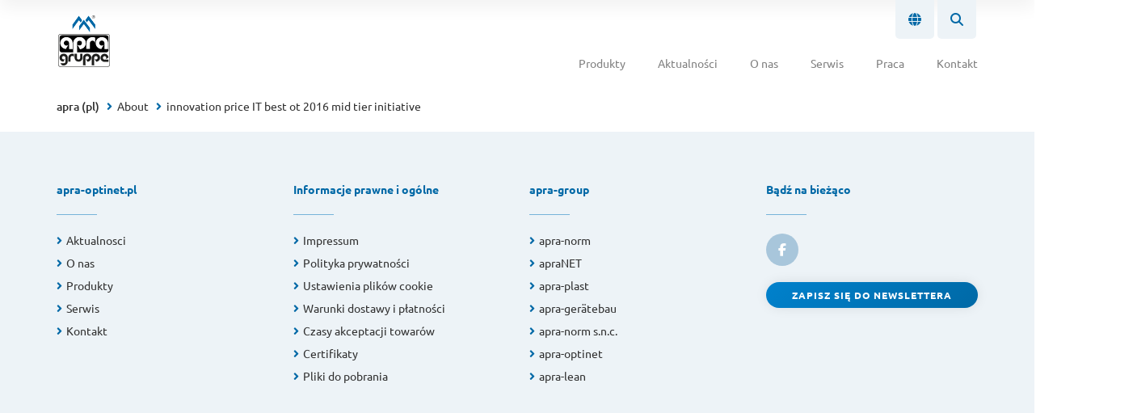

--- FILE ---
content_type: text/html; charset=UTF-8
request_url: https://www.apra-optinet.pl/about/timeline_internet_innovationspreis_2016/
body_size: 12804
content:

<!doctype html>
<html lang="pl">

<head>

  <!-- General -->
  <meta name="viewport" content="width=device-width, initial-scale=1">
  <meta name="google-site-verification" content="buCoLDLXIY0-gX5LOvOLtlsTSiC8zwXtoC092YaxSy4" />
  <title>innovation price IT best ot 2016 mid tier initiative - apra (pl)</title>

  <!-- Fonts -->
  <link rel="preload" as="font" type="font/woff2" crossorigin="anonymous" href="https://www.apra-optinet.pl/wp-content/themes/apra-website/assets/fonts/ubuntu-v13-cyrillic_latin-ext-300.woff2">
  <link rel="preload" as="font" type="font/woff2" crossorigin="anonymous" href="https://www.apra-optinet.pl/wp-content/themes/apra-website/assets/fonts/ubuntu-v13-cyrillic_latin-ext-regular.woff2">
  <link rel="preload" as="font" type="font/woff2" crossorigin="anonymous" href="https://www.apra-optinet.pl/wp-content/themes/apra-website/assets/fonts/ubuntu-v13-cyrillic_latin-ext-500.woff2">
  <link rel="preload" as="font" type="font/woff2" crossorigin="anonymous" href="https://www.apra-optinet.pl/wp-content/themes/apra-website/assets/fonts/ubuntu-v13-cyrillic_latin-ext-700.woff2">

  <!-- Favicons -->
  <link rel="icon" href="https://www.apra-optinet.pl/wp-content/themes/apra-website/assets/images/favicons/favicon.ico">
  <link rel="apple-touch-icon" sizes="180x180" href="https://www.apra-optinet.pl/wp-content/themes/apra-website/assets/images/favicons/apple-touch-icon.png">
  <link rel="manifest" href="https://www.apra-optinet.pl/wp-content/themes/apra-website/assets/images/favicons/manifest.webmanifest">
  <meta name="theme-color" content="#ffffff">

  <!-- OpenGraph -->
      <meta property="og:title" content="innovation price IT best ot 2016 mid tier initiative">
    <meta property="og:description" content="">
    <meta property="og:image" content="">
  
  
  <!-- CSS -->
  <link rel="stylesheet" type="text/css" href="https://www.apra-optinet.pl/wp-content/themes/apra-website/assets/css/jquery-ui.min.css?t=9b469f52f66aa3eaa4e057e8b25bb329f9977191" />
  <link rel="stylesheet" type="text/css" href="https://www.apra-optinet.pl/wp-content/themes/apra-website/assets/css/bootstrap.min.css?t=9b469f52f66aa3eaa4e057e8b25bb329f9977191" />
  <link data-minify="1" rel="stylesheet" type="text/css" href="https://www.apra-optinet.pl/wp-content/cache/min/9/wp-content/themes/apra-website/assets/css/app.min.css?ver=1768693065" />
  <link data-minify="1" rel="stylesheet" type="text/css" href="https://www.apra-optinet.pl/wp-content/cache/min/9/wp-content/themes/apra-website/assets/js/ilightbox/src/css/ilightbox.css?ver=1768693065" />
  
  <meta name='robots' content='index, follow, max-image-preview:large, max-snippet:-1, max-video-preview:-1' />

	<!-- This site is optimized with the Yoast SEO plugin v26.6 - https://yoast.com/wordpress/plugins/seo/ -->
	<link rel="canonical" href="https://www.apra-optinet.pl/about/timeline_internet_innovationspreis_2016/" />
	<meta property="og:locale" content="pl_PL" />
	<meta property="og:type" content="article" />
	<meta property="og:title" content="innovation price IT best ot 2016 mid tier initiative - apra (pl)" />
	<meta property="og:url" content="https://www.apra-optinet.pl/about/timeline_internet_innovationspreis_2016/" />
	<meta property="og:site_name" content="apra (pl)" />
	<meta property="article:publisher" content="https://www.facebook.com/apragruppe/" />
	<meta property="article:modified_time" content="2019-07-12T08:38:37+00:00" />
	<meta property="og:image" content="https://www.apra-optinet.pl/about/timeline_internet_innovationspreis_2016" />
	<meta property="og:image:width" content="350" />
	<meta property="og:image:height" content="200" />
	<meta property="og:image:type" content="image/jpeg" />
	<meta name="twitter:card" content="summary_large_image" />
	<meta name="twitter:site" content="@apra_Gruppe" />
	<script type="application/ld+json" class="yoast-schema-graph">{"@context":"https://schema.org","@graph":[{"@type":"WebPage","@id":"https://www.apra-optinet.pl/about/timeline_internet_innovationspreis_2016/","url":"https://www.apra-optinet.pl/about/timeline_internet_innovationspreis_2016/","name":"innovation price IT best ot 2016 mid tier initiative - apra (pl)","isPartOf":{"@id":"https://www.apra-optinet.pl/#website"},"primaryImageOfPage":{"@id":"https://www.apra-optinet.pl/about/timeline_internet_innovationspreis_2016/#primaryimage"},"image":{"@id":"https://www.apra-optinet.pl/about/timeline_internet_innovationspreis_2016/#primaryimage"},"thumbnailUrl":"https://www.apra-optinet.pl/wp-content/uploads/sites/9/2017/11/Timeline_internet_innovationspreis_2016.jpg","datePublished":"2017-11-28T08:37:22+00:00","dateModified":"2019-07-12T08:38:37+00:00","breadcrumb":{"@id":"https://www.apra-optinet.pl/about/timeline_internet_innovationspreis_2016/#breadcrumb"},"inLanguage":"pl-PL","potentialAction":[{"@type":"ReadAction","target":["https://www.apra-optinet.pl/about/timeline_internet_innovationspreis_2016/"]}]},{"@type":"ImageObject","inLanguage":"pl-PL","@id":"https://www.apra-optinet.pl/about/timeline_internet_innovationspreis_2016/#primaryimage","url":"https://www.apra-optinet.pl/wp-content/uploads/sites/9/2017/11/Timeline_internet_innovationspreis_2016.jpg","contentUrl":"https://www.apra-optinet.pl/wp-content/uploads/sites/9/2017/11/Timeline_internet_innovationspreis_2016.jpg","width":350,"height":200,"caption":"Logo of the innovation price IT initiative mid tier"},{"@type":"BreadcrumbList","@id":"https://www.apra-optinet.pl/about/timeline_internet_innovationspreis_2016/#breadcrumb","itemListElement":[{"@type":"ListItem","position":1,"name":"Home","item":"https://www.apra-optinet.pl/"},{"@type":"ListItem","position":2,"name":"page_about","item":"https://www.apra-optinet.pl/about/"},{"@type":"ListItem","position":3,"name":"innovation price IT best ot 2016 mid tier initiative"}]},{"@type":"WebSite","@id":"https://www.apra-optinet.pl/#website","url":"https://www.apra-optinet.pl/","name":"apra (pl)","description":"apra gruppe site","potentialAction":[{"@type":"SearchAction","target":{"@type":"EntryPoint","urlTemplate":"https://www.apra-optinet.pl/?s={search_term_string}"},"query-input":{"@type":"PropertyValueSpecification","valueRequired":true,"valueName":"search_term_string"}}],"inLanguage":"pl-PL"}]}</script>
	<!-- / Yoast SEO plugin. -->


<link rel='dns-prefetch' href='//use.fontawesome.com' />

<link rel="alternate" type="application/rss+xml" title="apra (pl) &raquo; innovation price IT best ot 2016 mid tier initiative Comments Feed" href="https://www.apra-optinet.pl/about/timeline_internet_innovationspreis_2016/feed/" />
<link rel="alternate" title="oEmbed (JSON)" type="application/json+oembed" href="https://www.apra-optinet.pl/wp-json/oembed/1.0/embed?url=https%3A%2F%2Fwww.apra-optinet.pl%2Fabout%2Ftimeline_internet_innovationspreis_2016%2F" />
<link rel="alternate" title="oEmbed (XML)" type="text/xml+oembed" href="https://www.apra-optinet.pl/wp-json/oembed/1.0/embed?url=https%3A%2F%2Fwww.apra-optinet.pl%2Fabout%2Ftimeline_internet_innovationspreis_2016%2F&#038;format=xml" />
<style id='wp-img-auto-sizes-contain-inline-css' type='text/css'>
img:is([sizes=auto i],[sizes^="auto," i]){contain-intrinsic-size:3000px 1500px}
/*# sourceURL=wp-img-auto-sizes-contain-inline-css */
</style>
<style id='wp-emoji-styles-inline-css' type='text/css'>

	img.wp-smiley, img.emoji {
		display: inline !important;
		border: none !important;
		box-shadow: none !important;
		height: 1em !important;
		width: 1em !important;
		margin: 0 0.07em !important;
		vertical-align: -0.1em !important;
		background: none !important;
		padding: 0 !important;
	}
/*# sourceURL=wp-emoji-styles-inline-css */
</style>
<style id='wp-block-library-inline-css' type='text/css'>
:root{--wp-block-synced-color:#7a00df;--wp-block-synced-color--rgb:122,0,223;--wp-bound-block-color:var(--wp-block-synced-color);--wp-editor-canvas-background:#ddd;--wp-admin-theme-color:#007cba;--wp-admin-theme-color--rgb:0,124,186;--wp-admin-theme-color-darker-10:#006ba1;--wp-admin-theme-color-darker-10--rgb:0,107,160.5;--wp-admin-theme-color-darker-20:#005a87;--wp-admin-theme-color-darker-20--rgb:0,90,135;--wp-admin-border-width-focus:2px}@media (min-resolution:192dpi){:root{--wp-admin-border-width-focus:1.5px}}.wp-element-button{cursor:pointer}:root .has-very-light-gray-background-color{background-color:#eee}:root .has-very-dark-gray-background-color{background-color:#313131}:root .has-very-light-gray-color{color:#eee}:root .has-very-dark-gray-color{color:#313131}:root .has-vivid-green-cyan-to-vivid-cyan-blue-gradient-background{background:linear-gradient(135deg,#00d084,#0693e3)}:root .has-purple-crush-gradient-background{background:linear-gradient(135deg,#34e2e4,#4721fb 50%,#ab1dfe)}:root .has-hazy-dawn-gradient-background{background:linear-gradient(135deg,#faaca8,#dad0ec)}:root .has-subdued-olive-gradient-background{background:linear-gradient(135deg,#fafae1,#67a671)}:root .has-atomic-cream-gradient-background{background:linear-gradient(135deg,#fdd79a,#004a59)}:root .has-nightshade-gradient-background{background:linear-gradient(135deg,#330968,#31cdcf)}:root .has-midnight-gradient-background{background:linear-gradient(135deg,#020381,#2874fc)}:root{--wp--preset--font-size--normal:16px;--wp--preset--font-size--huge:42px}.has-regular-font-size{font-size:1em}.has-larger-font-size{font-size:2.625em}.has-normal-font-size{font-size:var(--wp--preset--font-size--normal)}.has-huge-font-size{font-size:var(--wp--preset--font-size--huge)}.has-text-align-center{text-align:center}.has-text-align-left{text-align:left}.has-text-align-right{text-align:right}.has-fit-text{white-space:nowrap!important}#end-resizable-editor-section{display:none}.aligncenter{clear:both}.items-justified-left{justify-content:flex-start}.items-justified-center{justify-content:center}.items-justified-right{justify-content:flex-end}.items-justified-space-between{justify-content:space-between}.screen-reader-text{border:0;clip-path:inset(50%);height:1px;margin:-1px;overflow:hidden;padding:0;position:absolute;width:1px;word-wrap:normal!important}.screen-reader-text:focus{background-color:#ddd;clip-path:none;color:#444;display:block;font-size:1em;height:auto;left:5px;line-height:normal;padding:15px 23px 14px;text-decoration:none;top:5px;width:auto;z-index:100000}html :where(.has-border-color){border-style:solid}html :where([style*=border-top-color]){border-top-style:solid}html :where([style*=border-right-color]){border-right-style:solid}html :where([style*=border-bottom-color]){border-bottom-style:solid}html :where([style*=border-left-color]){border-left-style:solid}html :where([style*=border-width]){border-style:solid}html :where([style*=border-top-width]){border-top-style:solid}html :where([style*=border-right-width]){border-right-style:solid}html :where([style*=border-bottom-width]){border-bottom-style:solid}html :where([style*=border-left-width]){border-left-style:solid}html :where(img[class*=wp-image-]){height:auto;max-width:100%}:where(figure){margin:0 0 1em}html :where(.is-position-sticky){--wp-admin--admin-bar--position-offset:var(--wp-admin--admin-bar--height,0px)}@media screen and (max-width:600px){html :where(.is-position-sticky){--wp-admin--admin-bar--position-offset:0px}}

/*# sourceURL=wp-block-library-inline-css */
</style><style id='global-styles-inline-css' type='text/css'>
:root{--wp--preset--aspect-ratio--square: 1;--wp--preset--aspect-ratio--4-3: 4/3;--wp--preset--aspect-ratio--3-4: 3/4;--wp--preset--aspect-ratio--3-2: 3/2;--wp--preset--aspect-ratio--2-3: 2/3;--wp--preset--aspect-ratio--16-9: 16/9;--wp--preset--aspect-ratio--9-16: 9/16;--wp--preset--color--black: #000000;--wp--preset--color--cyan-bluish-gray: #abb8c3;--wp--preset--color--white: #ffffff;--wp--preset--color--pale-pink: #f78da7;--wp--preset--color--vivid-red: #cf2e2e;--wp--preset--color--luminous-vivid-orange: #ff6900;--wp--preset--color--luminous-vivid-amber: #fcb900;--wp--preset--color--light-green-cyan: #7bdcb5;--wp--preset--color--vivid-green-cyan: #00d084;--wp--preset--color--pale-cyan-blue: #8ed1fc;--wp--preset--color--vivid-cyan-blue: #0693e3;--wp--preset--color--vivid-purple: #9b51e0;--wp--preset--gradient--vivid-cyan-blue-to-vivid-purple: linear-gradient(135deg,rgb(6,147,227) 0%,rgb(155,81,224) 100%);--wp--preset--gradient--light-green-cyan-to-vivid-green-cyan: linear-gradient(135deg,rgb(122,220,180) 0%,rgb(0,208,130) 100%);--wp--preset--gradient--luminous-vivid-amber-to-luminous-vivid-orange: linear-gradient(135deg,rgb(252,185,0) 0%,rgb(255,105,0) 100%);--wp--preset--gradient--luminous-vivid-orange-to-vivid-red: linear-gradient(135deg,rgb(255,105,0) 0%,rgb(207,46,46) 100%);--wp--preset--gradient--very-light-gray-to-cyan-bluish-gray: linear-gradient(135deg,rgb(238,238,238) 0%,rgb(169,184,195) 100%);--wp--preset--gradient--cool-to-warm-spectrum: linear-gradient(135deg,rgb(74,234,220) 0%,rgb(151,120,209) 20%,rgb(207,42,186) 40%,rgb(238,44,130) 60%,rgb(251,105,98) 80%,rgb(254,248,76) 100%);--wp--preset--gradient--blush-light-purple: linear-gradient(135deg,rgb(255,206,236) 0%,rgb(152,150,240) 100%);--wp--preset--gradient--blush-bordeaux: linear-gradient(135deg,rgb(254,205,165) 0%,rgb(254,45,45) 50%,rgb(107,0,62) 100%);--wp--preset--gradient--luminous-dusk: linear-gradient(135deg,rgb(255,203,112) 0%,rgb(199,81,192) 50%,rgb(65,88,208) 100%);--wp--preset--gradient--pale-ocean: linear-gradient(135deg,rgb(255,245,203) 0%,rgb(182,227,212) 50%,rgb(51,167,181) 100%);--wp--preset--gradient--electric-grass: linear-gradient(135deg,rgb(202,248,128) 0%,rgb(113,206,126) 100%);--wp--preset--gradient--midnight: linear-gradient(135deg,rgb(2,3,129) 0%,rgb(40,116,252) 100%);--wp--preset--font-size--small: 13px;--wp--preset--font-size--medium: 20px;--wp--preset--font-size--large: 36px;--wp--preset--font-size--x-large: 42px;--wp--preset--spacing--20: 0.44rem;--wp--preset--spacing--30: 0.67rem;--wp--preset--spacing--40: 1rem;--wp--preset--spacing--50: 1.5rem;--wp--preset--spacing--60: 2.25rem;--wp--preset--spacing--70: 3.38rem;--wp--preset--spacing--80: 5.06rem;--wp--preset--shadow--natural: 6px 6px 9px rgba(0, 0, 0, 0.2);--wp--preset--shadow--deep: 12px 12px 50px rgba(0, 0, 0, 0.4);--wp--preset--shadow--sharp: 6px 6px 0px rgba(0, 0, 0, 0.2);--wp--preset--shadow--outlined: 6px 6px 0px -3px rgb(255, 255, 255), 6px 6px rgb(0, 0, 0);--wp--preset--shadow--crisp: 6px 6px 0px rgb(0, 0, 0);}:where(.is-layout-flex){gap: 0.5em;}:where(.is-layout-grid){gap: 0.5em;}body .is-layout-flex{display: flex;}.is-layout-flex{flex-wrap: wrap;align-items: center;}.is-layout-flex > :is(*, div){margin: 0;}body .is-layout-grid{display: grid;}.is-layout-grid > :is(*, div){margin: 0;}:where(.wp-block-columns.is-layout-flex){gap: 2em;}:where(.wp-block-columns.is-layout-grid){gap: 2em;}:where(.wp-block-post-template.is-layout-flex){gap: 1.25em;}:where(.wp-block-post-template.is-layout-grid){gap: 1.25em;}.has-black-color{color: var(--wp--preset--color--black) !important;}.has-cyan-bluish-gray-color{color: var(--wp--preset--color--cyan-bluish-gray) !important;}.has-white-color{color: var(--wp--preset--color--white) !important;}.has-pale-pink-color{color: var(--wp--preset--color--pale-pink) !important;}.has-vivid-red-color{color: var(--wp--preset--color--vivid-red) !important;}.has-luminous-vivid-orange-color{color: var(--wp--preset--color--luminous-vivid-orange) !important;}.has-luminous-vivid-amber-color{color: var(--wp--preset--color--luminous-vivid-amber) !important;}.has-light-green-cyan-color{color: var(--wp--preset--color--light-green-cyan) !important;}.has-vivid-green-cyan-color{color: var(--wp--preset--color--vivid-green-cyan) !important;}.has-pale-cyan-blue-color{color: var(--wp--preset--color--pale-cyan-blue) !important;}.has-vivid-cyan-blue-color{color: var(--wp--preset--color--vivid-cyan-blue) !important;}.has-vivid-purple-color{color: var(--wp--preset--color--vivid-purple) !important;}.has-black-background-color{background-color: var(--wp--preset--color--black) !important;}.has-cyan-bluish-gray-background-color{background-color: var(--wp--preset--color--cyan-bluish-gray) !important;}.has-white-background-color{background-color: var(--wp--preset--color--white) !important;}.has-pale-pink-background-color{background-color: var(--wp--preset--color--pale-pink) !important;}.has-vivid-red-background-color{background-color: var(--wp--preset--color--vivid-red) !important;}.has-luminous-vivid-orange-background-color{background-color: var(--wp--preset--color--luminous-vivid-orange) !important;}.has-luminous-vivid-amber-background-color{background-color: var(--wp--preset--color--luminous-vivid-amber) !important;}.has-light-green-cyan-background-color{background-color: var(--wp--preset--color--light-green-cyan) !important;}.has-vivid-green-cyan-background-color{background-color: var(--wp--preset--color--vivid-green-cyan) !important;}.has-pale-cyan-blue-background-color{background-color: var(--wp--preset--color--pale-cyan-blue) !important;}.has-vivid-cyan-blue-background-color{background-color: var(--wp--preset--color--vivid-cyan-blue) !important;}.has-vivid-purple-background-color{background-color: var(--wp--preset--color--vivid-purple) !important;}.has-black-border-color{border-color: var(--wp--preset--color--black) !important;}.has-cyan-bluish-gray-border-color{border-color: var(--wp--preset--color--cyan-bluish-gray) !important;}.has-white-border-color{border-color: var(--wp--preset--color--white) !important;}.has-pale-pink-border-color{border-color: var(--wp--preset--color--pale-pink) !important;}.has-vivid-red-border-color{border-color: var(--wp--preset--color--vivid-red) !important;}.has-luminous-vivid-orange-border-color{border-color: var(--wp--preset--color--luminous-vivid-orange) !important;}.has-luminous-vivid-amber-border-color{border-color: var(--wp--preset--color--luminous-vivid-amber) !important;}.has-light-green-cyan-border-color{border-color: var(--wp--preset--color--light-green-cyan) !important;}.has-vivid-green-cyan-border-color{border-color: var(--wp--preset--color--vivid-green-cyan) !important;}.has-pale-cyan-blue-border-color{border-color: var(--wp--preset--color--pale-cyan-blue) !important;}.has-vivid-cyan-blue-border-color{border-color: var(--wp--preset--color--vivid-cyan-blue) !important;}.has-vivid-purple-border-color{border-color: var(--wp--preset--color--vivid-purple) !important;}.has-vivid-cyan-blue-to-vivid-purple-gradient-background{background: var(--wp--preset--gradient--vivid-cyan-blue-to-vivid-purple) !important;}.has-light-green-cyan-to-vivid-green-cyan-gradient-background{background: var(--wp--preset--gradient--light-green-cyan-to-vivid-green-cyan) !important;}.has-luminous-vivid-amber-to-luminous-vivid-orange-gradient-background{background: var(--wp--preset--gradient--luminous-vivid-amber-to-luminous-vivid-orange) !important;}.has-luminous-vivid-orange-to-vivid-red-gradient-background{background: var(--wp--preset--gradient--luminous-vivid-orange-to-vivid-red) !important;}.has-very-light-gray-to-cyan-bluish-gray-gradient-background{background: var(--wp--preset--gradient--very-light-gray-to-cyan-bluish-gray) !important;}.has-cool-to-warm-spectrum-gradient-background{background: var(--wp--preset--gradient--cool-to-warm-spectrum) !important;}.has-blush-light-purple-gradient-background{background: var(--wp--preset--gradient--blush-light-purple) !important;}.has-blush-bordeaux-gradient-background{background: var(--wp--preset--gradient--blush-bordeaux) !important;}.has-luminous-dusk-gradient-background{background: var(--wp--preset--gradient--luminous-dusk) !important;}.has-pale-ocean-gradient-background{background: var(--wp--preset--gradient--pale-ocean) !important;}.has-electric-grass-gradient-background{background: var(--wp--preset--gradient--electric-grass) !important;}.has-midnight-gradient-background{background: var(--wp--preset--gradient--midnight) !important;}.has-small-font-size{font-size: var(--wp--preset--font-size--small) !important;}.has-medium-font-size{font-size: var(--wp--preset--font-size--medium) !important;}.has-large-font-size{font-size: var(--wp--preset--font-size--large) !important;}.has-x-large-font-size{font-size: var(--wp--preset--font-size--x-large) !important;}
/*# sourceURL=global-styles-inline-css */
</style>

<style id='classic-theme-styles-inline-css' type='text/css'>
/*! This file is auto-generated */
.wp-block-button__link{color:#fff;background-color:#32373c;border-radius:9999px;box-shadow:none;text-decoration:none;padding:calc(.667em + 2px) calc(1.333em + 2px);font-size:1.125em}.wp-block-file__button{background:#32373c;color:#fff;text-decoration:none}
/*# sourceURL=/wp-includes/css/classic-themes.min.css */
</style>
<link data-minify="1" rel='stylesheet' id='wpvrfontawesome-css' href='https://www.apra-optinet.pl/wp-content/cache/min/9/releases/v6.5.1/css/all.css?ver=1768693066' type='text/css' media='all' />
<link data-minify="1" rel='stylesheet' id='panellium-css-css' href='https://www.apra-optinet.pl/wp-content/cache/min/9/wp-content/plugins/wpvr/public/lib/pannellum/src/css/pannellum.css?ver=1768693066' type='text/css' media='all' />
<link data-minify="1" rel='stylesheet' id='videojs-css-css' href='https://www.apra-optinet.pl/wp-content/cache/min/9/wp-content/plugins/wpvr/public/lib/pannellum/src/css/video-js.css?ver=1768693066' type='text/css' media='all' />
<link data-minify="1" rel='stylesheet' id='videojs-vr-css-css' href='https://www.apra-optinet.pl/wp-content/cache/min/9/wp-content/plugins/wpvr/public/lib/videojs-vr/videojs-vr.css?ver=1768693066' type='text/css' media='all' />
<link data-minify="1" rel='stylesheet' id='owl-css-css' href='https://www.apra-optinet.pl/wp-content/cache/min/9/wp-content/plugins/wpvr/public/css/owl.carousel.css?ver=1768693066' type='text/css' media='all' />
<link data-minify="1" rel='stylesheet' id='wpvr-css' href='https://www.apra-optinet.pl/wp-content/cache/min/9/wp-content/plugins/wpvr/public/css/wpvr-public.css?ver=1768693066' type='text/css' media='all' />
<link data-minify="1" rel='stylesheet' id='newsletter-css' href='https://www.apra-optinet.pl/wp-content/cache/min/9/wp-content/plugins/newsletter/style.css?ver=1768693066' type='text/css' media='all' />
<script type="text/javascript" src="https://www.apra-optinet.pl/wp-includes/js/jquery/jquery.min.js?ver=3.7.1" id="jquery-core-js"></script>
<script type="text/javascript" src="https://www.apra-optinet.pl/wp-includes/js/jquery/jquery-migrate.min.js?ver=3.4.1" id="jquery-migrate-js"></script>
<script data-minify="1" type="text/javascript" src="https://www.apra-optinet.pl/wp-content/cache/min/9/wp-content/plugins/wpvr-pro/public/js/wpvr-pro-public.js?ver=1768693066" id="wpvr-pro-js"></script>
<script data-minify="1" type="text/javascript" src="https://www.apra-optinet.pl/wp-content/cache/min/9/wp-content/plugins/wpvr-pro/public/lib/pannellum/src/js/pannellum.js?ver=1768693066" id="panellium-js-js"></script>
<script data-minify="1" type="text/javascript" src="https://www.apra-optinet.pl/wp-content/cache/min/9/wp-content/plugins/wpvr-pro/public/lib/pannellum/src/js/libpannellum.js?ver=1768693066" id="panelliumlib-js-js"></script>
<script data-minify="1" type="text/javascript" src="https://www.apra-optinet.pl/wp-content/cache/min/9/wp-content/plugins/wpvr-pro/admin/lib/video.js?ver=1768693066" id="videojs-js-js"></script>
<script data-minify="1" type="text/javascript" src="https://www.apra-optinet.pl/wp-content/cache/min/9/wp-content/plugins/wpvr-pro/admin/lib/videojs-vr/videojs-vr.js?ver=1768693066" id="videojsvr-js-js"></script>
<script data-minify="1" type="text/javascript" src="https://www.apra-optinet.pl/wp-content/cache/min/9/wp-content/plugins/wpvr-pro/admin/lib/pannellum/src/js/videojs-pannellum-plugin.js?ver=1768693066" id="panelliumvid-js-js"></script>
<script data-minify="1" type="text/javascript" src="https://www.apra-optinet.pl/wp-content/cache/min/9/wp-content/plugins/wpvr-pro/admin/js/owl.carousel.js?ver=1768693066" id="owl-js"></script>
<script type="text/javascript" src="https://www.apra-optinet.pl/wp-content/plugins/wpvr-pro/admin/js/jquery.cookie.js?ver=1" id="jquery_cookie-js"></script>
<script type="text/javascript" id="wpvr-js-extra">
/* <![CDATA[ */
var wpvr_public = {"notice_active":"","notice":"","is_pro_active":"1","is_license_active":""};
//# sourceURL=wpvr-js-extra
/* ]]> */
</script>
<script data-minify="1" type="text/javascript" src="https://www.apra-optinet.pl/wp-content/cache/min/9/wp-content/plugins/wpvr-pro/admin/js/wpvr-public.js?ver=1768693066" id="wpvr-js"></script>
<script type="text/javascript" src="https://www.apra-optinet.pl/wp-content/themes/apra-website/assets/js/jquery-ui.min.js" id="jQuery-UI-js"></script>
<script type="text/javascript" src="https://www.apra-optinet.pl/wp-content/themes/apra-website/assets/js/tether.min.js" id="tether-js"></script>
<script type="text/javascript" src="https://www.apra-optinet.pl/wp-content/themes/apra-website/assets/js/bootstrap.min.js" id="bootstrap-js"></script>
<script type="text/javascript" src="https://www.apra-optinet.pl/wp-content/themes/apra-website/assets/js/app.min.js?ver=9b469f52f66aa3eaa4e057e8b25bb329f9977191" id="app-js"></script>
<script data-minify="1" type="text/javascript" src="https://www.apra-optinet.pl/wp-content/cache/min/9/wp-content/themes/apra-website/assets/js/input_fields.js?ver=1768693066" id="inputFields-js"></script>
<script type="text/javascript" src="https://www.apra-optinet.pl/wp-content/themes/apra-website/assets/js/ilightbox/src/js/jquery.requestAnimationFrame.js" id="jQuery-request-animation-frame-js"></script>
<script type="text/javascript" src="https://www.apra-optinet.pl/wp-content/themes/apra-website/assets/js/ilightbox/src/js/jquery.mousewheel.js" id="jQuery-mousewheel-js"></script>
<script type="text/javascript" src="https://www.apra-optinet.pl/wp-content/themes/apra-website/assets/js/ilightbox/src/js/ilightbox.min.js" id="ilightbox-js"></script>
<script type="text/javascript" src="https://www.apra-optinet.pl/wp-content/themes/apra-website/assets/js/jquery.bcSwipe.min.js?ver=6.9" id="jQuery-bcSwipe-js"></script>
<script type="text/javascript" src="https://www.apra-optinet.pl/wp-content/themes/apra-website/assets/js/slider.min.js?ver=6.9" id="slider-js"></script>
<link rel="https://api.w.org/" href="https://www.apra-optinet.pl/wp-json/" /><link rel="alternate" title="JSON" type="application/json" href="https://www.apra-optinet.pl/wp-json/wp/v2/media/2098" /><link rel="EditURI" type="application/rsd+xml" title="RSD" href="https://www.apra-optinet.pl/xmlrpc.php?rsd" />
<meta name="generator" content="WordPress 6.9" />
<link rel='shortlink' href='https://www.apra-optinet.pl/?p=2098' />
<noscript><style id="rocket-lazyload-nojs-css">.rll-youtube-player, [data-lazy-src]{display:none !important;}</style></noscript><meta name="generator" content="WP Rocket 3.20.3" data-wpr-features="wpr_minify_js wpr_lazyload_images wpr_minify_css" /></head>

<body>

  
<div data-rocket-location-hash="5fb025dd3e2eaef2ba89d2bf49560e16" class="main-navi" id="main-navi">
  <div data-rocket-location-hash="4ca176b98c87afa2d3407237e39afb02" class="meta-navi" id="meta-navi">

    
    <div data-rocket-location-hash="4afa234a49251b3522019460a1ed0b72" class="meta-navi-tab" id="meta-navi-tab-language">
      <div data-rocket-location-hash="e6eb6fcccd8ab4e0754c54f80a5d14c0" class="container">
        <div data-rocket-location-hash="ca722c0fa35488ed8b185d1aa84c8a90" class="row">
          <div class="col-xl-3 offset-xl-6 col-lg-4 offset-lg-5 col-md-5 offset-md-2 col-sm-6 col-4">
            <div class="line-height-wrapper">
              <span class="small-text">
                Wybierz kraj              </span>
            </div>
          </div>
          <div class="col-lg-3 col-md-5 col-sm-6 col-8">
            <div class="input-text-wrapper with-icon arrow-bottom selector">
              <select id="country_select">
                                    <optgroup label="Niemcy">
                                              <option value='www.apra.de/' > niemiecki </option>
                                              <option value='www.apra.de/en' > angielski </option>
                                          </optgroup>
                                      <optgroup label="Polska">
                                              <option value='http://www.apra-optinet.pl/' selected> Polski </option>
                                          </optgroup>
                                      <optgroup label="Francja">
                                              <option value='http://www.apra-norm.fr/' > francuski </option>
                                          </optgroup>
                                </select>
            </div>
          </div>
        </div>
      </div>
    </div>

    <div data-rocket-location-hash="9757ab7ca09c9680320abe2955317d9f" class="meta-navi-tab" id="meta-navi-tab-search">
      <div data-rocket-location-hash="ad0d0d9caad992a98cde7a0ed92e0e39" class="container">
        <div data-rocket-location-hash="101c550418fcae4e29d05773bbacb152" class="row">
          <div class="col-lg-3 offset-lg-6 col-3 text-right">
            <div class="line-height-wrapper">
              <span class="small-text">
                Poszukiwanie              </span>
            </div>
          </div>
          <div class="col-lg-3 col-9">
            <div class="input-text-wrapper with-icon search-icon">
              <input id="main_search" name="main_search" type="text" autocomplete="off" onchange="var searchValue = jQuery('#main_search').val(); window.location.href = 'https://www.apra-optinet.pl/search/?se='+searchValue" placeholder="Przeszukuj apra.de" />
            </div>
          </div>
        </div>
      </div>
    </div>

  </div>

  <div data-rocket-location-hash="83d8fe5d15b08bbae9e4a58e17766be4" class="container nav-container">
    <div class="row">
      <div class="col-12 text-right">
        <div class="meta-navi-buttons">
          <!-- <div class="meta-navi-button" id="meta-navi-button-login" data-targetid="meta-navi-tab-login"><i class="fa fa-user"></i></div> -->
          <div class="meta-navi-button" id="meta-navi-button-language" data-targetid="meta-navi-tab-language"><i class="fa fa-globe"></i></div>
          <div class="meta-navi-button" id="meta-navi-button-search" data-targetid="meta-navi-tab-search"><i class="fa fa-search"></i></div>
          <div class="navi-button hidden-md-up" id="navi-button" data-targetid="mobile-navi"><i class="fa fa-navicon"></i></div>
        </div>
      </div>
      
      <ul id="menu-main-navi" class="main-nav">
                  <li class="menu-item hover-products">
            <a href="https://www.apra-optinet.pl/products/" class="">
              Produkty            </a>
                          <div class="submenus products hover-products">
                <div class="container-fluid">
                  <div class="row">
                                          <div class="col-3">
                        <a href="https://www.apra-optinet.pl/productcategories/data-center-technologia-sieciowa/" class="submenu-heading">Data center &amp; Technologia sieciowa</a>
                        <a href="https://www.apra-optinet.pl/productcategories/data-center-technologia-sieciowa/" class="submenu-image-link">
                          <div data-bg="https://www.apra-optinet.pl/wp-content/uploads/sites/9/2018/01/produkte_thumbnail_rechenzentrum_bunt.jpg" class="image rocket-lazyload" style=""></div>
                        </a>
                        <ul>
                                                      <li>
                              <a href="https://www.apra-optinet.pl/productcategories/19-cabinetsystems/">19" cabinet systems</a>
                            </li>
                                                      <li>
                              <a href="https://www.apra-optinet.pl/productcategories/centrum-danych/">Centrum danych</a>
                            </li>
                                                      <li>
                              <a href="https://www.apra-optinet.pl/productcategories/wall-mounting-enclosure/">Wall-mounting enclosures</a>
                            </li>
                                                      <li>
                              <a href="https://www.apra-optinet.pl/productcategories/technologia-i-akcesoria-systemowe/">Technologia i akcesoria systemowe</a>
                            </li>
                                                  </ul>
                      </div>
                                          <div class="col-3">
                        <a href="https://www.apra-optinet.pl/productcategories/systemy-19/" class="submenu-heading">Systemy -19”</a>
                        <a href="https://www.apra-optinet.pl/productcategories/systemy-19/" class="submenu-image-link">
                          <div data-bg="https://www.apra-optinet.pl/wp-content/uploads/sites/9/2018/01/produkte_thumbnail_19zoll_bunt.jpg" class="image rocket-lazyload" style=""></div>
                        </a>
                        <ul>
                                                      <li>
                              <a href="https://www.apra-optinet.pl/productcategories/19-rack-systemy/">19“ rack systemy</a>
                            </li>
                                                      <li>
                              <a href="https://www.apra-optinet.pl/productcategories/19-systemy-obudowy/">19“ systemy obudowy</a>
                            </li>
                                                      <li>
                              <a href="https://www.apra-optinet.pl/productcategories/19-plug-in-units/">19"-Plug-in units</a>
                            </li>
                                                      <li>
                              <a href="https://www.apra-optinet.pl/productcategories/19-electronic-packaging-system/">19"-Electronic packaging system</a>
                            </li>
                                                  </ul>
                      </div>
                                          <div class="col-3">
                        <a href="https://www.apra-optinet.pl/productcategories/obudowy-do-zabudowy-elektroniki/" class="submenu-heading">Obudowy do zabudowy elektroniki</a>
                        <a href="https://www.apra-optinet.pl/productcategories/obudowy-do-zabudowy-elektroniki/" class="submenu-image-link">
                          <div data-bg="https://www.apra-optinet.pl/wp-content/uploads/sites/9/2018/01/produkte_thumbnail_elektronikgehaeuse_bunt.jpg" class="image rocket-lazyload" style=""></div>
                        </a>
                        <ul>
                                                      <li>
                              <a href="https://www.apra-optinet.pl/productcategories/smallcases/">Small cases</a>
                            </li>
                                                      <li>
                              <a href="https://www.apra-optinet.pl/productcategories/desktopenclosure/">Desktop enclosure</a>
                            </li>
                                                      <li>
                              <a href="https://www.apra-optinet.pl/productcategories/ipcenclosures/">IPC-enclosures</a>
                            </li>
                                                      <li>
                              <a href="https://www.apra-optinet.pl/productcategories/industrialenclosures/">Industrial enclosures</a>
                            </li>
                                                  </ul>
                      </div>
                                          <div class="col-3">
                        <a href="https://www.apra-optinet.pl/productcategories/obudowy-plastikowe/" class="submenu-heading">Obudowy plastikowe</a>
                        <a href="https://www.apra-optinet.pl/productcategories/obudowy-plastikowe/" class="submenu-image-link">
                          <div data-bg="https://www.apra-optinet.pl/wp-content/uploads/sites/9/2018/01/produkte_thumbnail_kunststoff_bunt.jpg" class="image rocket-lazyload" style=""></div>
                        </a>
                        <ul>
                                                      <li>
                              <a href="https://www.apra-optinet.pl/productcategories/customised-enclosures/">Customised enclosures</a>
                            </li>
                                                      <li>
                              <a href="https://www.apra-optinet.pl/productcategories/panel-instrumen-enclosures/">Panel instrument enclosures</a>
                            </li>
                                                      <li>
                              <a href="https://www.apra-optinet.pl/productcategories/din-rail-housing/">DIN rail housing</a>
                            </li>
                                                      <li>
                              <a href="https://www.apra-optinet.pl/productcategories/small-plastic-enclosures/">Small enclosures</a>
                            </li>
                                                  </ul>
                      </div>
                                      </div>
                </div>
              </div>
                      </li>
                  <li class="menu-item hover-news">
            <a href="https://www.apra-optinet.pl/news/" class="">
              Aktualności            </a>
                          <div class="submenus text-submenu hover-news">
                <ul>
                                      <li>
                      <a href="https://www.apra-optinet.pl/news/" class=" ">Aktualności</a>
                    </li>
                                      <li>
                      <a href="https://www.apra-optinet.pl/events/" class=" ">Wydarzenia</a>
                    </li>
                                  </ul>
              </div>
                      </li>
                  <li class="menu-item hover-about">
            <a href="https://www.apra-optinet.pl/about/" class="">
              O nas            </a>
                          <div class="submenus text-submenu hover-about">
                <ul>
                                      <li>
                      <a href="https://www.apra-optinet.pl/about/" class=" ">apra-group</a>
                    </li>
                                      <li>
                      <a href="https://www.apra-optinet.pl/about/apranet/" class=" ">apraNET</a>
                    </li>
                                      <li>
                      <a href="https://www.apra-optinet.pl/about/apra-norm/" class=" ">apra-norm</a>
                    </li>
                                      <li>
                      <a href="https://www.apra-optinet.pl/about/apra_geraetebau/" class=" ">apra-gerätebau</a>
                    </li>
                                      <li>
                      <a href="https://www.apra-optinet.pl/about/apra-plast/" class=" ">apra-plast</a>
                    </li>
                                      <li>
                      <a href="https://www.apra-optinet.pl/about/apra-norm-sas/" class=" ">apra-norm SAS</a>
                    </li>
                                      <li>
                      <a href="https://www.apra-optinet.pl/about/apra-optinet/" class=" ">apra-optinet</a>
                    </li>
                                  </ul>
              </div>
                      </li>
                  <li class="menu-item hover-services">
            <a href="https://www.apra-optinet.pl/services/" class="">
              Serwis            </a>
                          <div class="submenus text-submenu hover-services">
                <ul>
                                      <li>
                      <a href="https://www.apra-optinet.pl/services/" class=" ">Overview</a>
                    </li>
                                      <li>
                      <a href="https://www.apra-optinet.pl/services/montaz-u-klienta/" class=" ">Montaz u klienta</a>
                    </li>
                                      <li>
                      <a href="https://www.apra-optinet.pl/services/electric-installation/" class=" ">Electric installation</a>
                    </li>
                                      <li>
                      <a href="https://www.apra-optinet.pl/services/surface-refinement-design/" class=" ">Surface refinement and design</a>
                    </li>
                                      <li>
                      <a href="https://www.apra-optinet.pl/services/front-panel-service/" class=" ">Front panel service</a>
                    </li>
                                      <li>
                      <a href="https://www.apra-optinet.pl/services/techniki-produkcji/" class=" ">Techniki produkcji</a>
                    </li>
                                      <li>
                      <a href="https://www.apra-optinet.pl/services/rozwoj-i-konstrukcja/" class=" ">Rozwoj i konstrukcja</a>
                    </li>
                                      <li>
                      <a href="https://www.apra-optinet.pl/services/wasze-zapytanie-nasze-rozwiazanie/" class=" ">Wasze zapytanie-nasze rozwiązanie</a>
                    </li>
                                      <li>
                      <a href="https://www.apra-optinet.pl/services/projekty-dopasowane-do-indywidualnych-potrzeb-klienta/" class=" ">Projekty dopasowane do indywidualnych potrzeb klienta</a>
                    </li>
                                  </ul>
              </div>
                      </li>
                  <li class="menu-item hover-jobs">
            <a href="https://www.apra-optinet.pl/career/" class="">
              Praca            </a>
                      </li>
                  <li class="menu-item hover-contact">
            <a href="https://www.apra-optinet.pl/contact/" class="">
              Kontakt            </a>
                          <div class="submenus text-submenu hover-contact">
                <ul>
                                      <li>
                      <a href="https://www.apra-optinet.pl/contact/" class=" ">apra-group</a>
                    </li>
                                      <li>
                      <a href="https://www.apra-optinet.pl/contact/apranet/" class=" ">apraNET</a>
                    </li>
                                      <li>
                      <a href="https://www.apra-optinet.pl/contact/apra_norm/" class=" ">apra-norm</a>
                    </li>
                                      <li>
                      <a href="https://www.apra-optinet.pl/contact/apra-geraetebau/" class=" ">apra-gerätebau</a>
                    </li>
                                      <li>
                      <a href="https://www.apra-optinet.pl/contact/apra-plast/" class=" ">apra-plast</a>
                    </li>
                                      <li>
                      <a href="https://www.apra-optinet.pl/contact/apra-norm-sas/" class=" ">apra-norm SAS</a>
                    </li>
                                      <li>
                      <a href="https://www.apra-optinet.pl/contact/apra-optinet/" class=" ">apra-optinet</a>
                    </li>
                                  </ul>
              </div>
                      </li>
              </ul>

    </div>
    <a class="logo" href="https://www.apra-optinet.pl"><img src="data:image/svg+xml,%3Csvg%20xmlns='http://www.w3.org/2000/svg'%20viewBox='0%200%200%200'%3E%3C/svg%3E" alt="apra logo" data-lazy-src="https://www.apra-optinet.pl/wp-content/uploads/sites/9/2017/06/ag_logo_border.svg"><noscript><img src="https://www.apra-optinet.pl/wp-content/uploads/sites/9/2017/06/ag_logo_border.svg" alt="apra logo"></noscript></a>
  </div>
</div>
  <header data-rocket-location-hash="9bd72e3c74d798f5c51189ec2d7d75e3" class="no-hero"></header>

<div class="container">
  <div class="row">
    <div data-rocket-location-hash="d46cb07b36abd4cfc9e48c79b0ace6c7" class="col-12">
      <div class="breadcrumbs">
                  <a class="first" href="https://www.apra-optinet.pl">apra (pl)</a>
                      <a href="https://www.apra-optinet.pl/about/">About</a>
                    <a href="https://www.apra-optinet.pl/about/timeline_internet_innovationspreis_2016/">innovation price IT best ot 2016 mid tier initiative</a>
              </div>
    </div>
  </div>
</div>

<footer data-rocket-location-hash="2ecfc080e2c589420df29ed109f1b306">
  <style>
    .ohnohoney {
      z-index: -99;
      position: absolute;
      top: 0;
      left: 0;
      width: 0;
      height: 0;
      opacity: 0;
    }
  </style>
  <div class="container">
    <div data-rocket-location-hash="bdb9d460e4388bdcb4cce5652a78212e" class="row copyright-footer">
      <div class="col-12 col-sm-6 col-md-3 footer-submenu">
        <div class='nav-menu-heading h-with-line'>apra-optinet.pl</div><div class="menu-apra-optinet-pl-container"><ul id="menu-apra-optinet-pl" class="footer-nav"><li id="menu-item-713" class="menu-item menu-item-type-post_type menu-item-object-page menu-item-713"><a href="https://www.apra-optinet.pl/news/">Aktualnosci</a></li>
<li id="menu-item-710" class="menu-item menu-item-type-post_type menu-item-object-page menu-item-710"><a href="https://www.apra-optinet.pl/about/">O nas</a></li>
<li id="menu-item-714" class="menu-item menu-item-type-post_type menu-item-object-page menu-item-714"><a href="https://www.apra-optinet.pl/products/">Produkty</a></li>
<li id="menu-item-715" class="menu-item menu-item-type-post_type menu-item-object-page menu-item-715"><a href="https://www.apra-optinet.pl/services/">Serwis</a></li>
<li id="menu-item-711" class="menu-item menu-item-type-post_type menu-item-object-page menu-item-711"><a href="https://www.apra-optinet.pl/contact/">Kontakt</a></li>
</ul></div>      </div>
      <div class="col-12 col-sm-6 col-md-3 footer-submenu">
        <div class='nav-menu-heading h-with-line'>Informacje prawne i ogólne</div><div class="menu-informacje-prawne-i-ogolne-container"><ul id="menu-informacje-prawne-i-ogolne" class="footer-nav"><li id="menu-item-697" class="menu-item menu-item-type-post_type menu-item-object-page menu-item-697"><a href="https://www.apra-optinet.pl/imprint/">Impressum</a></li>
<li id="menu-item-696" class="menu-item menu-item-type-post_type menu-item-object-page menu-item-696"><a href="https://www.apra-optinet.pl/page_datasecurity/">Polityka prywatności</a></li>
<li id="menu-item-41138" class="borlabs-cookie-open-dialog-preferences menu-item menu-item-type-custom menu-item-object-custom menu-item-41138"><a href="#">Ustawienia plików cookie</a></li>
<li id="menu-item-11284" class="menu-item menu-item-type-post_type menu-item-object-page menu-item-11284"><a href="https://www.apra-optinet.pl/delivery-and-payment/">Warunki dostawy i płatności</a></li>
<li id="menu-item-693" class="menu-item menu-item-type-post_type menu-item-object-page menu-item-693"><a href="https://www.apra-optinet.pl/wares_acceptance_times/">Czasy akceptacji towarów</a></li>
<li id="menu-item-692" class="menu-item menu-item-type-post_type menu-item-object-page menu-item-692"><a href="https://www.apra-optinet.pl/certifications/">Certifikaty</a></li>
<li id="menu-item-695" class="menu-item menu-item-type-post_type menu-item-object-page menu-item-695"><a href="https://www.apra-optinet.pl/downloads/">Pliki do pobrania</a></li>
</ul></div>      </div>
      <div class="col-12 col-sm-6 col-md-3 footer-submenu">
        <div class='nav-menu-heading h-with-line'>apra-group</div><div class="menu-apra-group-container"><ul id="menu-apra-group" class="footer-nav"><li id="menu-item-705" class="menu-item menu-item-type-post_type menu-item-object-page menu-item-705"><a href="https://www.apra-optinet.pl/contact/apra_norm/">apra-norm</a></li>
<li id="menu-item-709" class="menu-item menu-item-type-post_type menu-item-object-page menu-item-709"><a href="https://www.apra-optinet.pl/contact/apranet/">apraNET</a></li>
<li id="menu-item-708" class="menu-item menu-item-type-post_type menu-item-object-page menu-item-708"><a href="https://www.apra-optinet.pl/contact/apra-plast/">apra-plast</a></li>
<li id="menu-item-704" class="menu-item menu-item-type-post_type menu-item-object-page menu-item-704"><a href="https://www.apra-optinet.pl/contact/apra-geraetebau/">apra-gerätebau</a></li>
<li id="menu-item-706" class="menu-item menu-item-type-post_type menu-item-object-page menu-item-706"><a href="https://www.apra-optinet.pl/contact/apra-norm-sas/">apra-norm s.n.c.</a></li>
<li id="menu-item-707" class="menu-item menu-item-type-post_type menu-item-object-page menu-item-707"><a href="https://www.apra-optinet.pl/contact/apra-optinet/">apra-optinet</a></li>
<li id="menu-item-38275" class="menu-item menu-item-type-custom menu-item-object-custom menu-item-38275"><a href="https://apra-lean.de">apra-lean</a></li>
</ul></div>      </div>
      <div class="col-12 col-sm-6 col-md-3 footer-submenu">
        <div class="nav-menu-heading h-with-line">Bądź na bieżąco</div>
        <div class="social-icons dark-circle">
          
                          <a href="https://www.facebook.com/apragruppe/" target="_blank" class="icon" title="link to facebook" aria-label="link to facebook">
                <i class="fa fa-facebook"></i>
              </a>
            
                  </div>
        <a href="https://www.apra-optinet.pl/newsletter/" class="but but-blue margin-top-20px"><span>Zapisz się do newslettera</span></a>
      </div>
    </div>

    <div data-rocket-location-hash="ae2a27c1924fec9568519a9ff9bad6d3" class="device-xs"></div>
    <div data-rocket-location-hash="cc8a07ce52d274413c6fcd6ca1a67bdc" class="device-sm"></div>
    <div data-rocket-location-hash="51cd66ec82c08bfa3eca5e0696c47977" class="device-md"></div>
    <div data-rocket-location-hash="f637f991342e03634b7f4f141e48f018" class="device-lg"></div>
    <div data-rocket-location-hash="e15bfea7e9fd6108585ed65a0d8a44c3" class="device-xl"></div>
  </div>
</footer>

<div data-rocket-location-hash="f6684210bac0f80acb5b581ca1ac325f" class="modal fade" id="login-modal" tabindex="-1" role="dialog" aria-hidden="true">
  <div data-rocket-location-hash="227a2e41332a6b06f5e007d90adde5f1" class="modal-dialog" role="document">
    <div data-rocket-location-hash="de82b39ababf41c8c85c15e14cf5dfa0" class="modal-content">
      <div class="modal-header">
        <h2>Tylko dla zameldowanych użytkowników</h2>
        <button type="button" class="close" data-dismiss="modal" aria-label="Close">
          <span aria-hidden="true">&times;</span>
        </button>
      </div>
      <div class="modal-body modal-body-padding-30px">
        <div class="container-fluid">
          <div class="row">
            <div class="col-lg-6 border-right-1px border-blue">
              <form name="modal_loginform" id="modal_loginform" action="https://www.apra-optinet.pl/wp-login.php" method="post" class="user-forms modal-form">
                <div class="container-fluid">
                  <div class="row">
                    <div class="col-lg-6 offset-lg-3">
                      <p class="text-center margin-bottom-20px margin-top-20px">
                        Masz już konto ? Zaloguj się teraz !                       </p>
                    </div>
                    <div class="col-lg-8 offset-lg-2">
                      <div class="input-text-wrapper margin-top-10px">
                        <label for="modal_login_username">Adres e-mail </label>
                        <input id="modal_login_username" name="log" type="text" autocomplete="off" value size="20" />
                      </div>
                    </div>
                    <div class="col-lg-8 offset-lg-2">
                      <div class="input-text-wrapper">
                        <label for="modal_login_password">Hasło </label>
                        <input id="modal_login_password" name="pwd" type="password" autocomplete="off" value size="20" />
                      </div>
                    </div>
                    <div class="col-lg-6 offset-lg-3">
                      <input type="submit" name="wp-submit" id="wp-submit" class="but but-blue" value="Zarejestrowanie">
                      <input type="hidden" name="redirect_to" value="https://www.apra-optinet.pl/about/timeline_internet_innovationspreis_2016/">
                    </div>
                    <div class="col-12 text-center">
                      <span class="list-link small inactive margin-top-10px blue-line-after blue-line-margin-10px blue-line-center">
                        <a href="https://www.apra-optinet.pl/wp-login.php?action=lostpassword">Zapomniałeś hasło?</a>
                      </span>
                    </div>
                    <div class="col-lg-8 offset-lg-2 text-center">
                      <p class="small-text margin-bottom-0px">Nie masz jeszcze konta ?</p>
                      <span class="list-link small-text" data-toggle="modal" data-dismiss="modal" data-target="#register-modal">
                        Rejestracja                      </span>
                    </div>
                  </div>
                </div>
              </form>
            </div>
            <div class="col-lg-6">
                            <form name="send_download_link" id="send_download_link" action="" method="POST" class="user-forms modal-form">
                <label class="ohnohoney" for="interested_in_download_link"></label>
                <input class="ohnohoney" autocomplete="off" type="text" id="interested_in_download_link" name="interested_in_download_link" placeholder="Interested in:">
                <div class="container-fluid">
                  <div class="row">
                    <div class="col-lg-8 offset-lg-2">
                      <p class="text-center margin-bottom-20px margin-top-20px">
                        Czy chcesz pobrać plik jako gość? Poproś o link do pobrania.                      </p>
                    </div>
                    <div class="col-lg-8 offset-lg-2">
                      <div class="input-text-wrapper margin-top-10px">
                        <label for="modal_guest_download_name">Nazwisko </label>
                        <input id="modal_guest_download_name" name="modal_guest_download_name" type="text" autocomplete="off" value size="20" />
                      </div>
                    </div>
                    <div class="col-lg-8 offset-lg-2">
                      <div class="input-text-wrapper">
                        <label for="modal_guest_download_company">Firma </label>
                        <input id="modal_guest_download_company" name="modal_guest_download_company" type="text" autocomplete="off" value size="20" />
                      </div>
                    </div>
                    <div class="col-lg-8 offset-lg-2">
                      <div class="input-text-wrapper">
                        <label for="modal_guest_download_email">Adres e-mail </label>
                        <input id="modal_guest_download_email" name="modal_guest_download_email" type="email" autocomplete="off" value size="20" />
                      </div>
                    </div>
                    <div class="col-2 col-lg-1 offset-lg-2 form-checkbox">
                      <input type="checkbox" id="modal_guest_download_checkbox" name="modal_guest_download_checkbox">
                    </div>
                    <div class="col-10 col-lg-7 form-checkbox">
                      <label class="tiny-text" for="modal_guest_download_checkbox">Zapoznałem się z Regulaminem i Polityką prywatności i zgadzam się.</label>
                    </div>
                    <div class="form-submit col-lg-6 offset-lg-3 margin-bottom-10px margin-top-20px">
                      <input name="send_download_link" type="submit" id="send_download_link_submit" class="submit but but-blue" value="Anfordern" />
                      <input name="action" type="hidden" value="send_download_link" />
                      <input type="hidden" name="modal_guest_download_fileId" id="modal_guest_download_fileId"  />
                    </div>
                                      </div>
                </div>
              </form>
            </div>
          </div>
        </div>
      </div>
    </div>
  </div>
</div>

  <div data-rocket-location-hash="7bfb0763cac8454789ea4f09712d2bdb" class="modal fade" id="register-modal" tabindex="-1" role="dialog" aria-hidden="true">
    <div data-rocket-location-hash="6d6de92e4d7060c530dc3b5068c682d3" class="modal-dialog" role="document">
      <div data-rocket-location-hash="138e3cfdb54dff1b181eb3e6ffea73b4" class="modal-content">
        <div class="modal-header">
          <h2>Rejestracja</h2>
          <button type="button" class="close" data-dismiss="modal" aria-label="Close">
            <span aria-hidden="true">&times;</span>
          </button>
        </div>
        <div class="modal-body">
          <div class="container-fluid">
            <div class="row">
              <div class="col-12">
                <p class="text-center margin-bottom-30px margin-top-30px">Zarejestruj się teraz, aby założyć konto na apra.de</p>
                              </div>
            </div>
            <form method="POST" id="adduser" class="user-forms modal-form" action="">
              <div class="row">
                <div class="col-md-6">
                  <div class="input-text-wrapper">
                    <label for="user_firstname">Imię*</label>
                    <input class="text-input" name="user_firstname" type="text" id="user_firstname" value="" />
                  </div>
                </div>
                <div class="col-md-6">
                  <div class="input-text-wrapper">
                    <label for="user_lastname">Nazwisko*</label>
                    <input class="text-input" name="user_lastname" type="text" id="user_lastname" value="" />
                  </div>
                </div>
                <div class="col-md-3">
                  <div class="input-text-wrapper">
                    <label for="user_company">Firma*</label>
                    <input class="text-input" name="user_company" type="text" id="user_company" value="" />
                  </div>
                </div>
                <div class="col-md-3">
                  <div class="input-text-wrapper">
                    <label for="user_location">Miejscowość</label>
                    <input class="text-input" name="user_location" type="text" id="user_location" value="" />
                  </div>
                </div>
                <div class="col-md-6">
                  <div class="input-text-wrapper">
                    <label for="user_customer_id">Numer klienta</label>
                    <input class="text-input" name="user_customer_id" type="text" id="user_customer_id" value="" />
                  </div>
                </div>
                <div class="col-md-6">
                  <div class="input-text-wrapper">
                    <label for="user_email">Adres e-mail</label>
                    <input class="text-input" name="user_email" type="text" id="user_email" value="" />
                  </div>
                </div>
                <div class="col-md-6">
                  <div class="input-text-wrapper">
                    <label for="user_phone">Numer telefonu</label>
                    <input class="text-input" name="user_phone" type="text" id="user_phone" value="" />
                  </div>
                </div>
                <div class="col-md-6">
                  <div class="form-checkbox">
                    <input type="checkbox" id="user_agb_checkbox" name="user_agb_checkbox">
                    <label for="user_agb_checkbox">
                      Znam i akceptuję <a href='' target='_blank'>warunki korzystania z usługi</a> oraz <a href='https://www.apra-optinet.pl/page_datasecurity/' target='_blank'>politykę prywatności</a>. *                    </label>
                  </div>
                </div>
                <div class="col-md-6">
                  <div class="form-checkbox">
                    <input type="checkbox" id="user_newsletter_checkbox" name="user_newsletter_checkbox">
                    <label for="user_newsletter_checkbox">Chciałbym być informowany o nowościach przez biuletyn apra.</label>
                  </div>
                </div>
              </div>
              <label class="ohnohoney" for="interested-in"></label>
              <input class="ohnohoney" autocomplete="off" type="text" id="interested_in" name="interested_in" placeholder="Interested in:">
              <div class="row margin-top-10px">
                <div class="col-12">
                  <span class="small-text inactive-text">* Pole wymagane</span>
                  <div class="small-text inactive-text margin-top-10px">
                    Gromadzenie i przetwarzanie danych osobowych.
<br>

Firma dokłada wszelkich starań, aby zapewnić najlepszą możliwą ochronę Twoich danych osobowych. Wszystkie dane osobowe gromadzone i przetwarzane przez nas w ramach rejestracji są chronione środkami technicznymi i organizacyjnymi przed nieautoryzowanym dostępem i manipulacją. Podając swoje dane, wyrażasz zgodę na wykorzystanie swoich danych we wszystkich firmach powiązanych z koncernem. Możesz odwołać tę zgodę w dowolnym momencie ze skutkiem na przyszłość i bez podania przyczyny, informując nas o swoim odwołaniu w <a href='mailto:info@apra.de'>info@apra.de</a>. 
W przypadku odwołania, natychmiast usuniemy lub pseudonimimy Twoje dane osobowe.                  </div>
                </div>
                <div class="col-12">
                  <p class="form-submit margin-top-20px">
                    <input name="adduser" type="submit" id="addusersub" class="submit button but but-blue but-265 but-medium" value="zarejestrować" />
                    <input name="action" type="hidden" value="adduser" />
                  </p>
                </div>
              </div>
            </form>
          </div>
        </div>
      </div>
    </div>
  </div>

<style>
  form.wpcf7-form .apra-file-input:before,
  form.modal-form .apra-file-input:before {
    content: "wybierać pliki"
  }
</style>

<script>
  jQuery(document).ready(function() {
    jQuery('.ilightbox').iLightBox();
  });
</script>


<script type="speculationrules">
{"prefetch":[{"source":"document","where":{"and":[{"href_matches":"/*"},{"not":{"href_matches":["/wp-*.php","/wp-admin/*","/wp-content/uploads/sites/9/*","/wp-content/*","/wp-content/plugins/*","/wp-content/themes/apra-website/*","/*\\?(.+)"]}},{"not":{"selector_matches":"a[rel~=\"nofollow\"]"}},{"not":{"selector_matches":".no-prefetch, .no-prefetch a"}}]},"eagerness":"conservative"}]}
</script>
<script type="text/javascript" id="wpvr-analytics-script-js-extra">
/* <![CDATA[ */
var wpvrAnalyticsObj = {"ajaxUrl":"https://www.apra-optinet.pl/wp-admin/admin-ajax.php","nonce":"ccb75cdf9a"};
//# sourceURL=wpvr-analytics-script-js-extra
/* ]]> */
</script>
<script type="text/javascript" id="newsletter-js-extra">
/* <![CDATA[ */
var newsletter_data = {"action_url":"https://www.apra-optinet.pl/wp-admin/admin-ajax.php"};
//# sourceURL=newsletter-js-extra
/* ]]> */
</script>
<script data-minify="1" type="text/javascript" src="https://www.apra-optinet.pl/wp-content/cache/min/9/wp-content/plugins/newsletter/main.js?ver=1768693066" id="newsletter-js"></script>
<script>window.lazyLoadOptions=[{elements_selector:"img[data-lazy-src],.rocket-lazyload",data_src:"lazy-src",data_srcset:"lazy-srcset",data_sizes:"lazy-sizes",class_loading:"lazyloading",class_loaded:"lazyloaded",threshold:300,callback_loaded:function(element){if(element.tagName==="IFRAME"&&element.dataset.rocketLazyload=="fitvidscompatible"){if(element.classList.contains("lazyloaded")){if(typeof window.jQuery!="undefined"){if(jQuery.fn.fitVids){jQuery(element).parent().fitVids()}}}}}},{elements_selector:".rocket-lazyload",data_src:"lazy-src",data_srcset:"lazy-srcset",data_sizes:"lazy-sizes",class_loading:"lazyloading",class_loaded:"lazyloaded",threshold:300,}];window.addEventListener('LazyLoad::Initialized',function(e){var lazyLoadInstance=e.detail.instance;if(window.MutationObserver){var observer=new MutationObserver(function(mutations){var image_count=0;var iframe_count=0;var rocketlazy_count=0;mutations.forEach(function(mutation){for(var i=0;i<mutation.addedNodes.length;i++){if(typeof mutation.addedNodes[i].getElementsByTagName!=='function'){continue}
if(typeof mutation.addedNodes[i].getElementsByClassName!=='function'){continue}
images=mutation.addedNodes[i].getElementsByTagName('img');is_image=mutation.addedNodes[i].tagName=="IMG";iframes=mutation.addedNodes[i].getElementsByTagName('iframe');is_iframe=mutation.addedNodes[i].tagName=="IFRAME";rocket_lazy=mutation.addedNodes[i].getElementsByClassName('rocket-lazyload');image_count+=images.length;iframe_count+=iframes.length;rocketlazy_count+=rocket_lazy.length;if(is_image){image_count+=1}
if(is_iframe){iframe_count+=1}}});if(image_count>0||iframe_count>0||rocketlazy_count>0){lazyLoadInstance.update()}});var b=document.getElementsByTagName("body")[0];var config={childList:!0,subtree:!0};observer.observe(b,config)}},!1)</script><script data-no-minify="1" async src="https://www.apra-optinet.pl/wp-content/plugins/wp-rocket/assets/js/lazyload/17.8.3/lazyload.min.js"></script>
<script>var rocket_beacon_data = {"ajax_url":"https:\/\/www.apra-optinet.pl\/wp-admin\/admin-ajax.php","nonce":"db3aa036a3","url":"https:\/\/www.apra-optinet.pl\/about\/timeline_internet_innovationspreis_2016","is_mobile":false,"width_threshold":1600,"height_threshold":700,"delay":500,"debug":null,"status":{"atf":true,"lrc":true,"preconnect_external_domain":true},"elements":"img, video, picture, p, main, div, li, svg, section, header, span","lrc_threshold":1800,"preconnect_external_domain_elements":["link","script","iframe"],"preconnect_external_domain_exclusions":["static.cloudflareinsights.com","rel=\"profile\"","rel=\"preconnect\"","rel=\"dns-prefetch\"","rel=\"icon\""]}</script><script data-name="wpr-wpr-beacon" src='https://www.apra-optinet.pl/wp-content/plugins/wp-rocket/assets/js/wpr-beacon.min.js' async></script></body>

</html>

<!-- This website is like a Rocket, isn't it? Performance optimized by WP Rocket. Learn more: https://wp-rocket.me -->

--- FILE ---
content_type: text/css
request_url: https://www.apra-optinet.pl/wp-content/cache/min/9/wp-content/plugins/wpvr/public/lib/pannellum/src/css/pannellum.css?ver=1768693066
body_size: 1562
content:
.pnlm-container{margin:0;padding:0;overflow:hidden;position:relative;cursor:default;width:100%;height:100%;font-family:Helvetica,"Nimbus Sans L","Liberation Sans",Arial,sans-serif;background:#f4f4f4 url(../../../../../../../../../../../plugins/wpvr/public/lib/pannellum/src/css/img/background.svg) repeat;-webkit-user-select:none;-khtml-user-select:none;-moz-user-select:none;-o-user-select:none;-ms-user-select:none;user-select:none;outline:0;line-height:1.4;contain:content}.pnlm-container *{box-sizing:content-box}.pnlm-ui{position:absolute;width:100%;height:100%;z-index:1}.pnlm-grab{cursor:grab;cursor:url(../../../../../../../../../../../plugins/wpvr/public/lib/pannellum/src/css/img/grab.svg) 12 8,default}.pnlm-grabbing{cursor:grabbing;cursor:url(../../../../../../../../../../../plugins/wpvr/public/lib/pannellum/src/css/img/grabbing.svg) 12 8,default}#et-boc .et-l .pnlm-sprite,.pnlm-sprite{background-image:url(../../../../../../../../../../../plugins/wpvr/public/lib/pannellum/src/css/img/sprites.svg)}.pnlm-container:-moz-full-screen{height:100%!important;width:100%!important;position:static!important}.pnlm-container:-webkit-full-screen{height:100%!important;width:100%!important;position:static!important}.pnlm-container:-ms-fullscreen{height:100%!important;width:100%!important;position:static!important}.pnlm-container:fullscreen{height:100%!important;width:100%!important;position:static!important}.pnlm-render-container{cursor:inherit;position:absolute;height:100%;width:100%}#et-boc .et-l .pnlm-controls,.pnlm-controls{margin-top:4px;background-color:#fff;border:1px solid #999;border-color:rgba(0,0,0,.4);border-radius:3px;cursor:pointer;z-index:2;-webkit-transform:translateZ(9999px);transform:translateZ(9999px)}.pnlm-control:hover{background-color:#f8f8f8}.pnlm-controls-container{position:absolute;top:0;left:4px;z-index:1}#et-boc .et-l .pnlm-zoom-controls,.pnlm-zoom-controls{width:28px;height:52px}#et-boc .et-l .pnlm-zoom-in,.pnlm-zoom-in{width:100%;height:50%;position:absolute;top:0;border-radius:3px 3px 0 0;background-position:1px 0}#et-boc .et-l .pnlm-zoom-out,.pnlm-zoom-out{width:100%;height:50%;position:absolute;bottom:0;background-position:1px -26px;border-top:1px solid #ddd;border-top-color:rgba(0,0,0,.1);border-radius:0 0 3px 3px}#et-boc .et-l .pnlm-fullscreen-toggle-button,.pnlm-orientation-button,.pnlm-hot-spot-debug-indicator,.pnlm-fullscreen-toggle-button,.pnlm-orientation-button,.pnlm-hot-spot-debug-indicator{width:28px;height:26px}#et-boc .et-l .pnlm-hot-spot-debug-indicator,.pnlm-hot-spot-debug-indicator{position:absolute;top:50%;left:50%;width:26px;height:26px;margin:-13px 0 0 -13px;background-color:rgba(255,255,255,.5);border-radius:13px;display:none}#et-boc .et-l .pnlm-orientation-button-inactive,.pnlm-orientation-button-inactive{background-position:0 -156px}.pnlm-orientation-button-active{background-position:0 -182px}.pnlm-fullscreen-toggle-button-inactive{background-position:1px -52px}#et-boc .et-l .pnlm-fullscreen-toggle-button-inactive{background-position:-1px -53px}#et-boc .et-l .pnlm-fullscreen-toggle-button-active,.pnlm-fullscreen-toggle-button-active{background-position:0 -78px}#et-boc .et-l .pnlm-panorama-info,.pnlm-panorama-info{position:absolute;bottom:0;background-color:rgba(0,0,0,.7);border-radius:0;padding-right:10px;color:#fff;text-align:center;display:none;z-index:2;-webkit-transform:translateZ(9999px);transform:translateZ(9999px)}.pnlm-title-box{position:relative;font-size:20px;display:table;padding-left:5px;margin-bottom:3px}.pnlm-author-box{position:relative;font-size:12px;display:table;padding-left:5px}.pnlm-load-box{position:absolute;top:50%;left:50%;width:200px;height:150px;margin:-75px 0 0 -100px;background-color:rgba(0,0,0,.7);border-radius:3px;text-align:center;font-size:20px;display:none;color:#fff}.pnlm-load-box p{margin:20px 0}.pnlm-lbox{position:absolute;top:50%;left:50%;width:20px;height:20px;margin:-10px 0 0 -10px;display:none}.pnlm-loading{animation-duration:1.5s;-webkit-animation-duration:1.5s;animation-name:pnlm-mv;-webkit-animation-name:pnlm-mv;animation-iteration-count:infinite;-webkit-animation-iteration-count:infinite;animation-timing-function:linear;-webkit-animation-timing-function:linear;height:10px;width:10px;background-color:#fff;position:relative}@keyframes pnlm-mv{from{left:0;top:0}25%{left:10px;top:0}50%{left:10px;top:10px}75%{left:0;top:10px}to{left:0;top:0}}@-webkit-keyframes pnlm-mv{from{left:0;top:0}25%{left:10px;top:0}50%{left:10px;top:10px}75%{left:0;top:10px}to{left:0;top:0}}.pnlm-load-button{position:absolute;top:50%;left:50%;width:200px;height:100px;margin:-50px 0 0 -100px;background-color:rgba(0,0,0,.7);border-radius:3px;text-align:center;font-size:20px;display:table;color:#fff;cursor:pointer}.pnlm-load-button:hover{background-color:rgba(0,0,0,.8)}.pnlm-load-button p{display:table-cell;vertical-align:middle}.pnlm-info-box{font-size:15px;position:absolute;top:50%;left:50%;width:200px;height:150px;margin:-75px 0 0 -100px;background-color:#000;border-radius:3px;display:table;text-align:center;color:#fff;table-layout:fixed}.pnlm-info-box a,.pnlm-author-box a{color:#fff;word-wrap:break-word;overflow-wrap:break-word}.pnlm-info-box p{display:table-cell;vertical-align:middle;padding:0 5px 0 5px}.pnlm-error-msg{display:none}.pnlm-about-msg{font-size:11px;line-height:11px;color:#fff;padding:5px 8px 5px 8px;background:rgba(0,0,0,.7);border-radius:3px;position:absolute;top:50px;left:50px;display:none;opacity:0;-moz-transition:opacity .3s ease-in-out;-webkit-transition:opacity .3s ease-in-out;-o-transition:opacity .3s ease-in-out;-ms-transition:opacity .3s ease-in-out;transition:opacity .3s ease-in-out;z-index:1}.pnlm-about-msg a:link,.pnlm-about-msg a:visited{color:#fff}.pnlm-about-msg a:hover,.pnlm-about-msg a:active{color:#eee}.pnlm-hotspot-base{position:absolute;visibility:hidden;cursor:default;vertical-align:middle;top:0;z-index:1}.pnlm-hotspot{height:26px;width:26px;border-radius:13px}.pnlm-hotspot:hover{background-color:rgba(255,255,255,.2)}#et-boc .et-l .pnlm-hotspot.pnlm-info,.pnlm-hotspot.pnlm-info{background-position:0 -104px}#et-boc .et-l .pnlm-hotspot.pnlm-scene,.pnlm-hotspot.pnlm-scene{background-position:0 -130px}#et-boc .et-l div.pnlm-tooltip span,div.pnlm-tooltip span{visibility:hidden;position:absolute;border-radius:3px;background-color:rgba(0,0,0,.7);color:#fff;text-align:center;max-width:200px;padding:5px 10px;margin-left:-220px;cursor:default}#et-boc .et-l div.pnlm-tooltip:hover span,div.pnlm-tooltip:hover span{visibility:visible}#et-boc .et-l div.pnlm-tooltip:hover span:after,div.pnlm-tooltip:hover span:after{content:'';position:absolute;width:0;height:0;border-width:10px;border-style:solid;border-color:rgba(0,0,0,.7) transparent transparent transparent;bottom:-20px;left:-10px;margin:0 50%}#et-boc .et-l .pnlm-compass,.pnlm-compass{position:absolute;width:50px;height:50px;right:4px;bottom:4px;border-radius:25px;background-image:url(../../../../../../../../../../../plugins/wpvr/public/lib/pannellum/src/css/img/compass.svg);cursor:default;display:none}#et-boc .et-l .pnlm-world,.pnlm-world{position:absolute;left:50%;top:50%}#et-boc .et-l .pnlm-face,.pnlm-face{position:absolute;-webkit-transform-origin:0 0 0;transform-origin:0 0 0}.pnlm-dragfix,.pnlm-preview-img{position:absolute;height:100%;width:100%}.pnlm-preview-img{background-size:cover;background-position:center}.pnlm-lbar{width:150px;margin:0 auto;border:#fff 1px solid;height:6px}.pnlm-lbar-fill{background:#fff;height:100%;width:0}.pnlm-lmsg{font-size:12px}.pnlm-fade-img{position:absolute;top:0;left:0}.pnlm-pointer{cursor:pointer}@media only screen and (max-width:767px){#et-boc .et-l .pnlm-panorama-info,.pnlm-panorama-info{padding-right:0}}